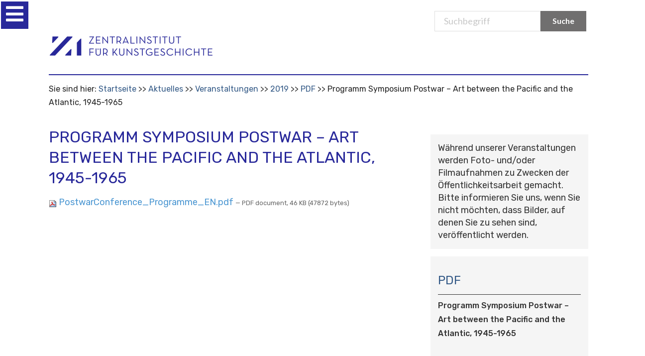

--- FILE ---
content_type: text/css;charset=utf-8
request_url: https://www.zikg.eu/portal_css/Sunburst%20Theme/resourcejquery-cachekey-415b9705379e364bbc9d6974e853f563.css
body_size: 771
content:

/* - ++resource++jquery.css - */
@media all {
/* https://www.zikg.eu/portal_css/++resource++jquery.css?original=1 */
/* */

}


/* - ++resource++jquery.select2uislider.css - */
@media all {
/* https://www.zikg.eu/portal_css/++resource++jquery.select2uislider.css?original=1 */
/* */
.ui-slider  {
text-decoration: none !important;
}
.ui-slider .ui-slider-handle  {
overflow: visible !important;
}
.ui-slider .ui-slider-tooltip {
display: none;
}
.ui-slider .screenReaderContext {
position: absolute;
width: 0;
height: 0;
overflow: hidden;
left: -999999999px;
}
.ui-slider .ui-state-active .ui-slider-tooltip, .ui-slider .ui-state-focus .ui-slider-tooltip, .ui-slider .ui-state-hover .ui-slider-tooltip {
display: block;
position: absolute;
bottom: 2.5em;
text-align: center;
padding: .3em .2em .4em;
font-size: .9em;
width: 8em;
margin-left: -3.7em;
}
.ui-slider .ui-slider-tooltip .ui-tooltip-pointer-down, .ui-slider .ui-slider-tooltip .ui-tooltip-pointer-down-inner {
position: absolute;
display: block;
width:0;
height:0;
border-bottom-width: 0;
background: none;
}
.ui-slider .ui-slider-tooltip .ui-tooltip-pointer-down {
border-left: 7px dashed transparent;
border-right: 7px dashed transparent;
border-top-width: 8px;
bottom:	-8px;
right: auto;
left: 50%;
margin-left: -7px;
}
.ui-slider .ui-slider-tooltip .ui-tooltip-pointer-down-inner {
border-left: 6px dashed transparent;
border-right: 6px dashed transparent;
border-top: 7px solid #fff;
bottom:	auto;
top: -9px;
left: -6px;
}
.ui-slider a {
text-decoration: none;
}
.ui-slider ol, .ui-slider li, .ui-slider dl, .ui-slider dd, .ui-slider dt {
list-style: none;
margin: 0;
padding: 0;
}
.ui-slider ol, .ui-slider dl {
position: relative;
top: 1.3em;
width: 100%;
}
.ui-slider dt {
top: 1.5em;
position: absolute;
padding-top: .2em;
text-align: center;
border-bottom: 1px dotted #ddd;
height: .7em;
color: #999;
}
.ui-slider dt span {
background: #fff;
padding: 0 .5em;
}
.ui-slider li, .ui-slider dd {
position: absolute;
overflow: visible;
color: #666;
}
.ui-slider span.ui-slider-label {
position: absolute;
}
.ui-slider li span.ui-slider-label, .ui-slider dd span.ui-slider-label {
display: none;
}
.ui-slider li span.ui-slider-label-show, .ui-slider dd span.ui-slider-label-show {
display: block;
}
.ui-slider span.ui-slider-tic {
position: absolute;
left: 0;
height: .8em;
top: -1.3em;
}
.ui-slider li span.ui-widget-content, .ui-slider dd span.ui-widget-content {
border-right: 0;
border-left-width: 1px;
border-left-style: solid;
border-top: 0;
border-bottom: 0;
}
.ui-slider .first .ui-slider-tic, .ui-slider .last .ui-slider-tic {
display: none;
}

}



--- FILE ---
content_type: text/css;charset=utf-8
request_url: https://www.zikg.eu/portal_css/Sunburst%20Theme/resourcecontentleadimage-cachekey-5ca37bb0e71febb24c7d0056a82cc764.css
body_size: 800
content:

/* - ++resource++contentleadimage.css - */
@media screen {
/* https://www.zikg.eu/portal_css/++resource++contentleadimage.css?original=1 */
.leadimage-wrapper {
float: left;
padding-right: 0.6em;
padding-bottom: 0.2em;
}
.leadimage-body-wrapper {
float: left;
padding: 1em 2em 1em 0;
}

}


/* - solgema_contextualcontentmenu.css - */
@media all {
/* https://www.zikg.eu/portal_css/solgema_contextualcontentmenu.css?original=1 */
#contextualContentMenu{position:absolute;z-index:10000;background-color:white;-moz-box-shadow:0 0 5px #AAAAAA;-webkit-box-shadow:0 0 5px #AAAAAA;box-shadow:0 0 5px #AAAAAA;-moz-border-radius:5px;-webkit-border-radius:5px;border-radius:5px;border:1px solid #AAAAAA;}
#contextualContentMenu dl.actionMenu{float:none;clear:both;margin-left:0px;}
#contextualContentMenu ul li{list-style-position:inside;list-style-type:none;}
#contextualContentMenu ul li a{display:block;margin-left:0;margin-top:0;padding:5px 4px 5px 5px;font-size:90%;color:#666;line-height:1.2em;}
#contextualContentMenu #contentActionMenus dl.actionMenu a,#contextualContentMenu #contentActionMenus dl.actionMenu div{line-height:1.2em;}
#contextualContentMenu #contentActionMenus dl.actionMenu dt a{background-color:transparent;color:#666666;}
#contextualContentMenu #contentActionMenus dl.actionMenu.activated dt a{background:#666666;color:#FFFFFF;}
#contextualContentMenu ul#contentActionMenus li dt a,#contextualContentMenu ul#contentActionMenus dl#plone-contentmenu-workflow.activated dt a{padding:5px 4px 5px 5px;}
#contextualContentMenu ul li a:hover,#contextualContentMenu dl dt a:hover{background-color:#eee;background:#eee;color:#000 !important;}
#contextualContentMenu ul#contentActionMenus{float:none;padding:0px;right:0px;top:0px;display:inline;background:transparent none !important;}
#contextualContentMenu ul#contentActionMenus li{float:none;}
#contextualContentMenu ul#contentActionMenus li dt{margin:0px;}
#contextualContentMenu ul#contentActionMenus li dt a,#contextualContentMenu ul#contentActionMenus dl#plone-contentmenu-workflow.activated dt a{padding:4px 4px 4px 5px;}
#contextualContentMenu ul#contentActionMenus dl.activated dt a{-moz-border-radius:0px;-webkit-border-radius:0px;border-radius:0px;margin:0px;}
#contextualContentMenu ul#contentActionMenus dl.activated dd{left:100%;right:auto;top:0px;-moz-border-radius-topright:5px;-moz-border-radius-bottomright:5px;-moz-border-radius-topleft:0px;-moz-border-radius-bottomleft:5px;-webkit-border-bottom-left-radius:5px;-webkit-border-bottom-right-radius:5px;-webkit-border-top-left-radius:0px;-webkit-border-top-right-radius:5px;border-bottom-left-radius:5px;border-bottom-right-radius:5px;border-top-left-radius:0px;border-top-right-radius:5px;}
#contextualContentMenu.onleft ul#contentActionMenus dl.activated dd{right:100%;left:auto;-moz-border-radius-topright:0px;-moz-border-radius-topleft:5px;-webkit-border-top-left-radius:5px;-webkit-border-top-right-radius:0px;border-top-left-radius:5px;border-top-right-radius:0px;}
.contentmenu_selected{background-color:#ffffe1 !important;color:black !important;}
.contentmenu_selected:hover{color:black !important;}

}

